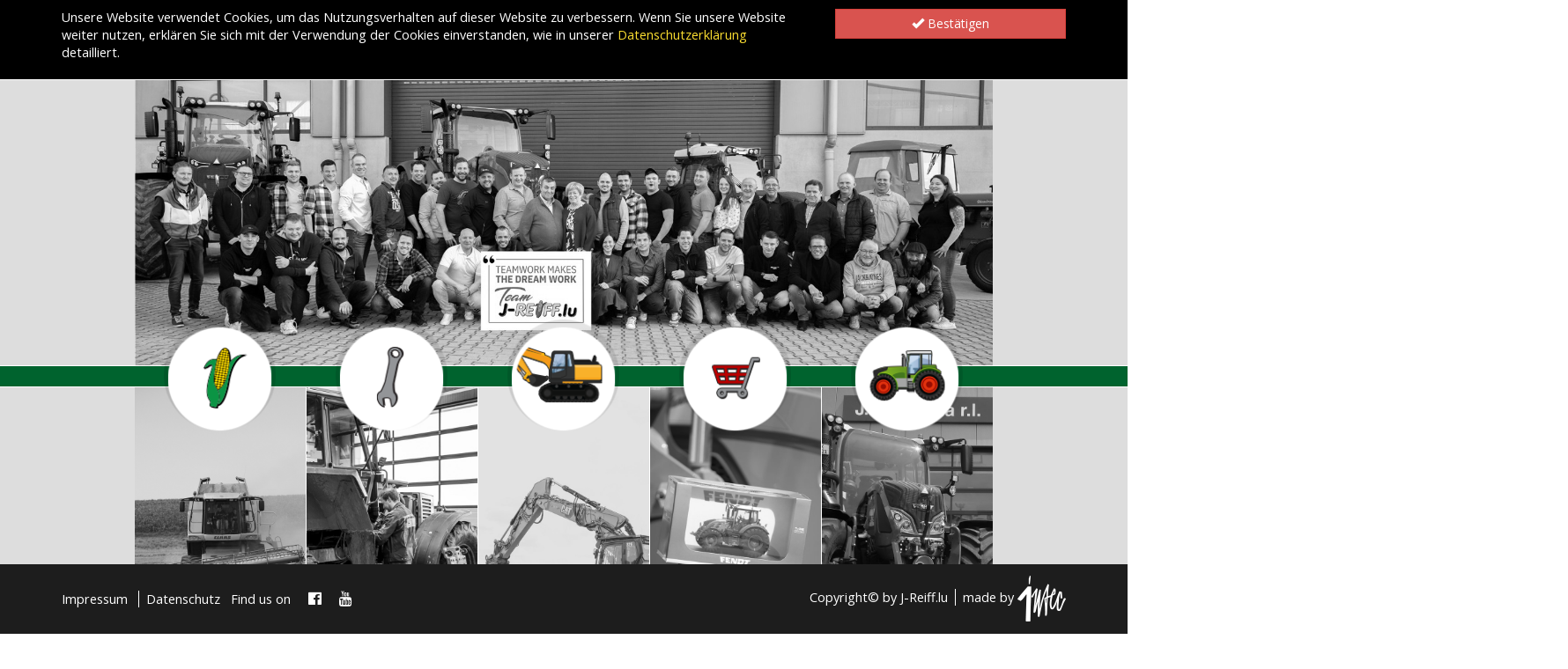

--- FILE ---
content_type: text/html; charset=utf-8
request_url: https://www.j-reiff.lu/
body_size: 5750
content:


<!DOCTYPE html>
<html>
<head prefix="og: http://ogp.me/ns#">
    <meta http-equiv="Content-Type" content="text/html; charset=utf-8">
    <meta name="viewport" content="width=device-width, initial-scale=1">
    
    <meta name="author" content="Jeff Reiff ">
    <meta name="geo.region" content="LU-L">
    <meta name="geo.placename" content="Troisvierges">
    <meta name="city" content="Troisvierges">
    <meta name="country" content="Luxemburg">
    <meta name="zipcode" content="9911">
    <meta name="robots" content="index, follow">
    <meta name="siteinfo" content="http://www.j-reiff.lu/robots.txt">
    <meta name="revisit-after" content="7 days">
    <meta name="audience" content="all">
    <meta name="keywords" content="">
    <meta name="google-site-verification" content="AbJOjYhHAoMUzeFzQsR-sSptykHtwukDSlPDLDuJSrA" />

        <meta name="description" content="landwirtschaftliches Familienunternehmen aus dem Norden Luxemburgs, im Dreil&#228;ndereck Luxemburg-Belgien-Deutschland.">
        <meta property="og:description" content="landwirtschaftliches Familienunternehmen aus dem Norden Luxemburgs, im Dreil&#228;ndereck Luxemburg-Belgien-Deutschland.">
        <meta property="og:url" content="https://www.j-reiff.lu/">
        <meta property="og:image" content="http://www.j-reiff.lu/images/placeholder.png">
        <meta itemprop="image" content="http://www.j-reiff.lu/images/placeholder.png" />
        <meta property="og:image:width" content="800" />
        <meta property="og:image:height" content="800" />

    <title>
        J-Reiff -
landwirtschaftliches Familienunternehmen aus dem Norden Luxemburgs, im Dreil&#228;ndereck Luxemburg-Belgien-Deutschland.    </title>

    
    



    <script src='/WebUM7/modernizr?v=inCVuEFe6J4Q07A0AcRsbJic_UE5MwpRMNGcOtk94TE1'></script>

    <link href="/WebSH3/css?v=AcGdPDpjCGiuBQJ6ZPfQEmRgYyl5jsXoqcvmHaHVMg01" rel="stylesheet"/>

    <link href="/WebUM7/css?v=MgzJyJrHFz3fFkP5tRGXddZHMwP0Q7R9RCeTRyNNIaE1" rel="stylesheet"/>

    <script src='/WebUM7/scripts?v=5nfKkK6FvuasA2OOzMUYu3SS0FPCucz2QciE5AqpSa01'></script>

    <script src='/WebSH3/scripts?v=xzbbJUS3aOAO2-lHMA1cHF-otQTfR9z4pKXs0bb0f1Y1'></script>




    <link id="pagestyle" rel="stylesheet" type="text/css" href='/s/637755968982957311/css/themes/jreiff/theme.css'>
    <link id="pagestyle" rel="stylesheet" type="text/css" href='/s/637166650167371852/css/print.css' media="print" />
    <link id="pagestyle" rel="stylesheet" type="text/css" href='/s/637166650166903004/css/smoothproducts.css' />
    <link href="//fonts.googleapis.com/css?family=Nunito:400,700|Open+Sans:300,400" rel="stylesheet">
    <link rel="icon" href="/images/favicon.ico" type="image/x-icon">
    
    <script src="/scripts/googleMap.js"></script>
    <script async defer src="//maps.googleapis.com/maps/api/js?key=AIzaSyA9gxbslr4RAOR_2eQdeXfTIaYYOMmUT2w&callback=initGoogleMaps" type="text/javascript"></script>
    <script src='https://www.google.com/recaptcha/api.js'></script>
    
    

    
    <script type="text/javascript">
        /* Wait for images to load */
        $(window).load(function () {
            $('.sp-wrap').smoothproducts();
        });
    </script>
</head>

<body>
    
    <!--googleoff: all-->
        <div class="robots-nocontent hidden-print">
            <div id="cookieContainer" class="cookieBanner">
                <div class="container">
                    <div class="row">
                        <div class="col-sm-8 col-md-9"><p>Unsere Website verwendet Cookies, um das Nutzungsverhalten auf dieser Website zu verbessern. Wenn Sie unsere Website weiter nutzen, erklären Sie sich mit der Verwendung der Cookies einverstanden, wie in unserer <a href="/de/fanartikel/information/privacy">Datenschutzerklärung</a> detailliert.</p></div>
                        <div id="cookieBannerClose" class="col-sm-4 col-md-3 cookieBanner-close"><button class="btn btn-danger btn-block"><i class="glyphicon glyphicon-ok glyphicon-color"></i> Best&#228;tigen</button></div>
                    </div>
                </div>
            </div>
        </div>
    <!--googleon: all-->
    
    <a id="back-to-top" href="#" class="btn btn-primary btn-lg back-to-top" role="button" title="Zur&#252;ck zum Seitenanfang" data-toggle="tooltip" data-placement="left">
        <span class="glyphicon glyphicon-chevron-up"></span>
    </a>
            <header>
                


            </header>


<main class="home">

    <div class="container main-container">
        

    <div class="row home_row fullwidth">
        <div class="container">
            <div class="row home-catlist">
                <div class="hidden-xs col-sm-1"></div>
                <div class="col-xs-12 col-sm-10 noSidePadding home-catlist-border">
                    <div class="content-catlist-title"><p></p></div>
                    <div class="home-catlist-img">
                    <div class="thumbnail-start">
                        <img class="img-responsive" src="/media/3238/j-reifflu.jpg?anchor=center&amp;mode=crop&amp;width=1600&amp;height=533&amp;rnd=133644822800000000" />
                    </div>
                        
                    </div>
                </div>
            </div>
        </div>
    </div>

<div class="row mainbar-header-start fullwidth"></div>
<div class="row home_row fullwidth">
    <div class="container">
        <div class="row home-catlist">
            <div class="hidden-xs col-sm-1"></div>
                <div class="col-xs-12 col-sm-2 col-md-2 noSidePadding home-catlist-border">
                    <div class="home-catlist-icon">
                        <img class="" src="/media/1007/lohn.png" alt="Lohnunternehmen">
                    </div>
                    
                    <div class="home-catlist-img">
                        <a href="/de/lohnunternehmen/" class="thumbnail img-hover">
                            <img class="hidden-xs img-responsive" src="/media/2959/6.png?crop=0.20833333333333334,0,0.35745614035087725,0&amp;cropmode=percentage&amp;width=550&amp;height=950&amp;rnd=133131724490000000" alt="Lohnunternehmen">
                            <img class="visible-xs img-responsive" src="/media/2959/6.png?anchor=center&amp;mode=crop&amp;width=600&amp;height=400&amp;rnd=133131724490000000" alt="Lohnunternehmen">
                        </a>
                    </div>
                    <div class="content-catlist-textbg"></div>
                    <div class="content-catlist-text">
                        <h3>Lohnunternehmen</h3>
                        <p><span class="fa fa-phone fa-fw"> </span>+352 27 80 58 - 1<br /><span class="fa fa-fax fa-fw"> </span>+352 27 80 58 - 88<br /><span class="fa fa-envelope fa-fw"> </span><a href="mailto:info@j-reiff.lu">info@j-reiff.lu</a></p>
                    </div>
                </div>
                <div class="col-xs-12 col-sm-2 col-md-2 noSidePadding home-catlist-border">
                    <div class="home-catlist-icon">
                        <img class="" src="/media/1009/werk.png" alt="Werkstatt">
                    </div>
                    
                    <div class="home-catlist-img">
                        <a href="/de/werkstatt/" class="thumbnail img-hover">
                            <img class="hidden-xs img-responsive" src="/media/2536/fendt-service-1.jpg?crop=0.56113055555555558,0,0.053145760233918218,0&amp;cropmode=percentage&amp;width=550&amp;height=950&amp;rnd=133131733060000000" alt="Werkstatt">
                            <img class="visible-xs img-responsive" src="/media/2536/fendt-service-1.jpg?anchor=center&amp;mode=crop&amp;width=600&amp;height=400&amp;rnd=133131733060000000" alt="Werkstatt">
                        </a>
                    </div>
                    <div class="content-catlist-textbg"></div>
                    <div class="content-catlist-text">
                        <h3>Werkstatt</h3>
                        <p><span class="fa fa-phone fa-fw">  </span>+352 27 80 58 - 2<br /><span class="fa fa-fax fa-fw">  </span>+352 27 80 58 - 89<br /><span class="fa fa-envelope fa-fw"> </span> <a href="mailto:info@j-reiff.lu">info@j-reiff.lu</a></p>
                    </div>
                </div>
                <div class="col-xs-12 col-sm-2 col-md-2 noSidePadding home-catlist-border">
                    <div class="home-catlist-icon">
                        <img class="" src="/media/1119/bau.png" alt="Bauarbeiten">
                    </div>
                    
                    <div class="home-catlist-img">
                        <a href="/de/bauarbeiten/" class="thumbnail img-hover">
                            <img class="hidden-xs img-responsive" src="/media/2881/eosr1457.jpg?anchor=center&amp;mode=crop&amp;width=550&amp;height=950&amp;rnd=133610460420000000" alt="Bauarbeiten">
                            <img class="visible-xs img-responsive" src="/media/2881/eosr1457.jpg?anchor=center&amp;mode=crop&amp;width=600&amp;height=400&amp;rnd=133610460420000000" alt="Bauarbeiten">
                        </a>
                    </div>
                    <div class="content-catlist-textbg"></div>
                    <div class="content-catlist-text">
                        <h3>Bauarbeiten</h3>
                        <p><span class="fa fa-phone fa-fw">  </span>+352 27 80 58 - 2<br /><span class="fa fa-fax fa-fw">  </span>+352 27 80 58 - 89<br /><span class="fa fa-envelope fa-fw">  </span><a href="mailto:info@j-reiff.lu">info@j-reiff.lu</a></p>
                    </div>
                </div>
                <div class="col-xs-12 col-sm-2 col-md-2 noSidePadding home-catlist-border">
                    <div class="home-catlist-icon">
                        <img class="" src="/media/1008/shop.png" alt="Onlineshop">
                    </div>
                    
                    <div class="home-catlist-img">
                        <a href="/de/onlineshop/" class="thumbnail img-hover">
                            <img class="hidden-xs img-responsive" src="/media/2455/dsc_4890.jpg?crop=0.34074074074074057,0,0.27329434697855792,0.0000000000000006315935428979&amp;cropmode=percentage&amp;width=550&amp;height=950&amp;rnd=133131725930000000" alt="Onlineshop">
                            <img class="visible-xs img-responsive" src="/media/2455/dsc_4890.jpg?anchor=center&amp;mode=crop&amp;width=600&amp;height=400&amp;rnd=133131725930000000" alt="Onlineshop">
                        </a>
                    </div>
                    <div class="content-catlist-textbg"></div>
                    <div class="content-catlist-text">
                        <h3>Onlineshop</h3>
                        <p><span class="fa fa-phone fa-fw">  </span>+352 27 80 58 - 2<br /><span class="fa fa-fax fa-fw">  </span>+352 27 80 58 - 89<br /><span class="fa fa-envelope fa-fw"> </span> <a href="mailto:info@j-reiff.lu">info@j-reiff.lu</a></p>
                    </div>
                </div>
                <div class="col-xs-12 col-sm-2 col-md-2 noSidePadding home-catlist-border">
                    <div class="home-catlist-icon">
                        <img class="" src="/media/1010/occas_2.png" alt="Vermietung &amp; Gebrauchtmaschinen">
                    </div>
                    
                    <div class="home-catlist-img">
                        <a href="/de/gebrauchtmaschinen/" class="thumbnail img-hover">
                            <img class="hidden-xs img-responsive" src="/media/2332/img_6241.jpg?crop=0.060740740740740741,0,0.55329434697855762,0&amp;cropmode=percentage&amp;width=550&amp;height=950&amp;rnd=133131731020000000" alt="Vermietung &amp; Gebrauchtmaschinen">
                            <img class="visible-xs img-responsive" src="/media/2332/img_6241.jpg?center=0.50125313283208017,0.50584307178631049&amp;mode=crop&amp;width=600&amp;height=400&amp;rnd=133131731020000000" alt="Vermietung &amp; Gebrauchtmaschinen">
                        </a>
                    </div>
                    <div class="content-catlist-textbg"></div>
                    <div class="content-catlist-text">
                        <h3>Vermietung &amp; Gebrauchtmaschinen</h3>
                        <p><span class="fa fa-phone fa-fw">  </span>+352 27 80 58 - 2<br /><span class="fa fa-fax fa-fw">  </span>+352 27 80 58 - 89<br /><span class="fa fa-envelope fa-fw"> </span> <a href="mailto:info@j-reiff.lu">info@j-reiff.lu</a></p>
                    </div>
                </div>
        </div>
    </div>
</div>
<div class="home-main row">
    
</div>
    </div>
</main>

        <footer>
            

<div class="footer_bottom home-footer">
    <div class="container">
        <div class="row">
            <div class="col-sm-6 text-center-xs">
                <ul>
                    <li><a href="/de/lohnunternehmen/impressum/">Impressum</a></li>
                    <li><a href="/de/onlineshop/information/privacy/">Datenschutz</a></li>
                    <li><span>Find us on</span>
                        <a href="https://de-de.facebook.com/jreiff.lu/" target="_blank" title="Facebook"><i class="fa fa-facebook-official" aria-hidden="true"></i></a>
                        <a href="https://www.youtube.com/user/Lohnbetriebreiff" target="_blank" title="Youtube"><i class="fa fa-youtube" aria-hidden="true"></i></a>
                    </li>
                </ul>
            </div>

            <div class="hidden-xs col-sm-6 text-right"><span class="footer-copyright">Copyright&copy; by J-Reiff.lu</span>made by <a target="_blank" title="Intec Software Engineering" href="http://www.intecsoft.com/"><img src="/images/intec_logo.png" alt="Intec Software Engineering" /></a>
            </div>
        </div>
    </div>
</div>

        </footer>

    
    <!-- The Bootstrap Image Gallery lightbox, should be a child element of the document body -->
    <div id="blueimp-gallery" class="blueimp-gallery blueimp-gallery-controls" data-use-bootstrap-modal="false">
        <!-- The container for the modal slides -->
        <div class="slides"></div>
        <!-- Controls for the borderless lightbox -->
        <h3 class="title"></h3>
        <a class="prev">‹</a>
        <a class="next">›</a>
        <a class="close">×</a>
        <a class="play-pause"></a>
        <ol class="indicator"></ol>
        <!-- The modal dialog, which will be used to wrap the lightbox content -->
        <div class="modal fade">
            <div class="modal-dialog">
                <div class="modal-content">
                    <div class="modal-header">
                        <button type="button" class="close" aria-hidden="true">&times;</button>
                        <h4 class="modal-title"></h4>
                    </div>
                    <div class="modal-body next"></div>
                    <div class="modal-footer">
                        <button type="button" class="btn btn-default pull-left prev">
                            <i class="glyphicon glyphicon-chevron-left"></i>
                            Previous
                        </button>
                        <button type="button" class="btn btn-primary next">
                            Next
                            <i class="glyphicon glyphicon-chevron-right"></i>
                        </button>
                    </div>
                </div>
            </div>
        </div>
    </div>
    
    
    


    

    <script>
        (function ($) {
            var element = $('.cookieBanner');
            var originalY;

            if (element.offset()) {
                originalY = element.offset().top;
            } else {
                originalY = 0;
            }

            var topMargin = 0;

            element.css('position', 'relative');

            $(window).on('scroll', function (event) {
                var scrollTop = $(window).scrollTop();

                element.stop(false, false).animate({
                    top: scrollTop <= originalY
                        ? 0
                        : scrollTop - originalY + topMargin
                }, 200)
            })
        })(jQuery);

        //cookieBannerClose
        $(".cookieBanner-close").click(function () {
            $("#cookieContainer").remove();
            var date = new Date();
            date.setTime(date.getTime() + (100 * 24 * 60 * 60 * 1000));
            document.cookie = "cookieCheck=1;expires=" + date.toGMTString() + ";path=/";
        })

    </script>


    
    <script>
        $(function () {
            InitBloodhound(1079)
        });
    </script>

    


    

    <script>
        $(document).ready(function () {
            $(window).scroll(function () {
                if ($(this).scrollTop() > 50) {
                    $('#back-to-top').fadeIn();
                } else {
                    $('#back-to-top').fadeOut();
                }
            });
            // scroll body to 0px on click
            $('#back-to-top').click(function () {
                $('#back-to-top').tooltip();
                $('body,html').animate({
                    scrollTop: 0
                }, 800);
                return false;
            });
            $('#back-to-top').tooltip();
        });
    </script>
    <script>
        $(function () {
            $('[data-toggle="tooltip"]').tooltip()
        })
    </script>
    

    <!-- Global site tag (gtag.js) - Google Analytics -->
    <script async src="https://www.googletagmanager.com/gtag/js?id=G-GXV5B377Z1"></script>
    <script>
        window.dataLayer = window.dataLayer || [];
        function gtag() { dataLayer.push(arguments); }
        gtag('js', new Date());
        gtag('config', 'G-GXV5B377Z1', { 'anonymize_ip': true });
    </script>


    

    <script>
        var gaProperty = 'G-GXV5B377Z1';
    var optOutInfo = 'Google Analytics wurde deaktiviert.';

    // Disable tracking if the opt-out cookie exists.
    var disableStr = 'ga-disable-' + gaProperty;
    if (document.cookie.indexOf(disableStr + '=true') > -1)
    {
        window[disableStr] = true;
    }

    // Opt-out function
    function gaOptout()
    {
        document.cookie = disableStr + '=true; expires=Thu, 31 Dec 2099 23:59:59 UTC; path=/';
        window[disableStr] = true;
        alert(optOutInfo)
    }
    </script>


    <script src="https://www.google.com/recaptcha/api.js?hl=de" async defer></script>
    <script type="text/javascript">
        (function () {
            var agb = document.getElementById("agb");
            if (agb !== null) {
                agb.setCustomValidity("Sie müssen unsere Allgemeinen Geschäftsbedingungen akzeptieren, um den Einkauf abzuschließen.");
            }

            var cancelright = document.getElementById("cancelright");
            if (cancelright !== null) {
                cancelright.setCustomValidity("Sie müssen unsere Widerrufsbelehrung akzeptieren, um den Einkauf abzuschließen.");
            }
        })();
    </script>
</body>
</html>